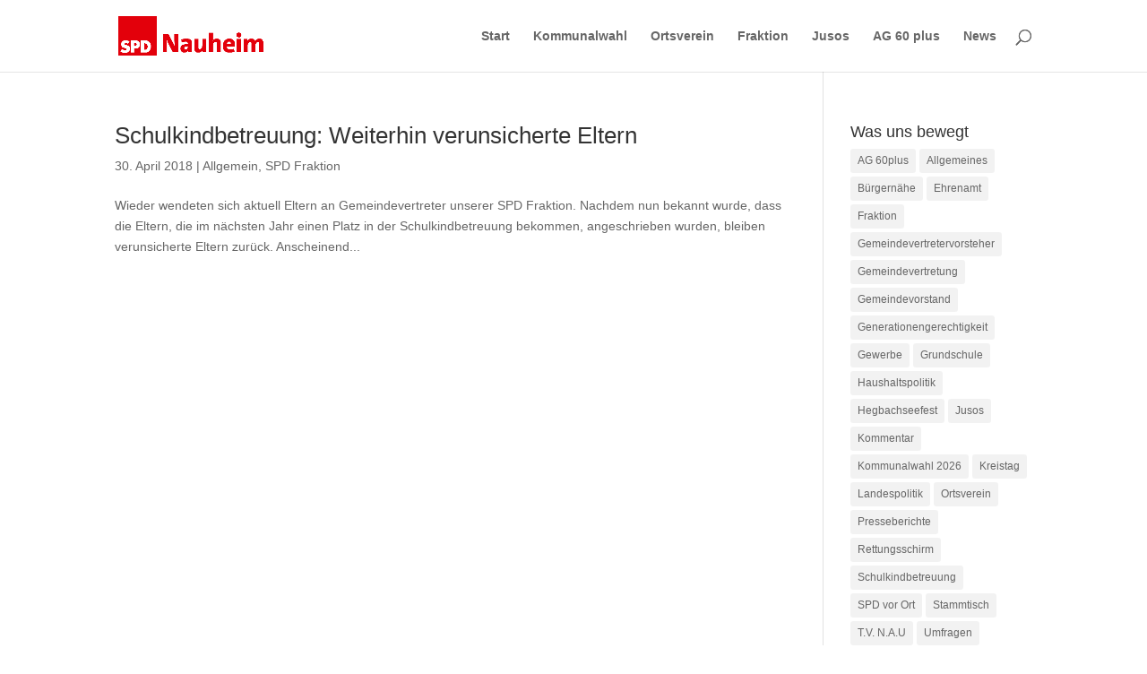

--- FILE ---
content_type: text/html; charset=UTF-8
request_url: https://spd-nauheim.de/tag/grundschule/
body_size: 11891
content:
<!DOCTYPE html>
<html lang="de">
<head>
	<meta charset="UTF-8" />
<meta http-equiv="X-UA-Compatible" content="IE=edge">
	<link rel="pingback" href="https://spd-nauheim.de/xmlrpc.php" />

	<script type="text/javascript">
		document.documentElement.className = 'js';
	</script>

	<title>Grundschule | SPD Nauheim</title>
<style id="et-divi-userfonts">@font-face { font-family: "Open Sans local"; font-display: swap;  src: url("https://spd-nauheim.de/wp-content/uploads/et-fonts/OpenSans-Regular.ttf") format("truetype"); }@font-face { font-family: "Sanchez local"; font-display: swap;  src: url("https://spd-nauheim.de/wp-content/uploads/et-fonts/Sanchez-Regular.ttf") format("truetype"); }</style><meta name='robots' content='max-image-preview:large' />
<link rel="alternate" type="application/rss+xml" title="SPD Nauheim &raquo; Feed" href="https://spd-nauheim.de/feed/" />
<link rel="alternate" type="application/rss+xml" title="SPD Nauheim &raquo; Kommentar-Feed" href="https://spd-nauheim.de/comments/feed/" />
<link rel="alternate" type="text/calendar" title="SPD Nauheim &raquo; iCal Feed" href="https://spd-nauheim.de/termin/?ical=1" />
<link rel="alternate" type="application/rss+xml" title="SPD Nauheim &raquo; Grundschule Schlagwort-Feed" href="https://spd-nauheim.de/tag/grundschule/feed/" />
<meta content="Divi v.4.27.5" name="generator"/><style id='wp-emoji-styles-inline-css' type='text/css'>

	img.wp-smiley, img.emoji {
		display: inline !important;
		border: none !important;
		box-shadow: none !important;
		height: 1em !important;
		width: 1em !important;
		margin: 0 0.07em !important;
		vertical-align: -0.1em !important;
		background: none !important;
		padding: 0 !important;
	}
/*# sourceURL=wp-emoji-styles-inline-css */
</style>
<link rel='stylesheet' id='wp-block-library-css' href='https://spd-nauheim.de/wp-includes/css/dist/block-library/style.min.css?ver=6.9' type='text/css' media='all' />
<style id='global-styles-inline-css' type='text/css'>
:root{--wp--preset--aspect-ratio--square: 1;--wp--preset--aspect-ratio--4-3: 4/3;--wp--preset--aspect-ratio--3-4: 3/4;--wp--preset--aspect-ratio--3-2: 3/2;--wp--preset--aspect-ratio--2-3: 2/3;--wp--preset--aspect-ratio--16-9: 16/9;--wp--preset--aspect-ratio--9-16: 9/16;--wp--preset--color--black: #000000;--wp--preset--color--cyan-bluish-gray: #abb8c3;--wp--preset--color--white: #ffffff;--wp--preset--color--pale-pink: #f78da7;--wp--preset--color--vivid-red: #cf2e2e;--wp--preset--color--luminous-vivid-orange: #ff6900;--wp--preset--color--luminous-vivid-amber: #fcb900;--wp--preset--color--light-green-cyan: #7bdcb5;--wp--preset--color--vivid-green-cyan: #00d084;--wp--preset--color--pale-cyan-blue: #8ed1fc;--wp--preset--color--vivid-cyan-blue: #0693e3;--wp--preset--color--vivid-purple: #9b51e0;--wp--preset--gradient--vivid-cyan-blue-to-vivid-purple: linear-gradient(135deg,rgb(6,147,227) 0%,rgb(155,81,224) 100%);--wp--preset--gradient--light-green-cyan-to-vivid-green-cyan: linear-gradient(135deg,rgb(122,220,180) 0%,rgb(0,208,130) 100%);--wp--preset--gradient--luminous-vivid-amber-to-luminous-vivid-orange: linear-gradient(135deg,rgb(252,185,0) 0%,rgb(255,105,0) 100%);--wp--preset--gradient--luminous-vivid-orange-to-vivid-red: linear-gradient(135deg,rgb(255,105,0) 0%,rgb(207,46,46) 100%);--wp--preset--gradient--very-light-gray-to-cyan-bluish-gray: linear-gradient(135deg,rgb(238,238,238) 0%,rgb(169,184,195) 100%);--wp--preset--gradient--cool-to-warm-spectrum: linear-gradient(135deg,rgb(74,234,220) 0%,rgb(151,120,209) 20%,rgb(207,42,186) 40%,rgb(238,44,130) 60%,rgb(251,105,98) 80%,rgb(254,248,76) 100%);--wp--preset--gradient--blush-light-purple: linear-gradient(135deg,rgb(255,206,236) 0%,rgb(152,150,240) 100%);--wp--preset--gradient--blush-bordeaux: linear-gradient(135deg,rgb(254,205,165) 0%,rgb(254,45,45) 50%,rgb(107,0,62) 100%);--wp--preset--gradient--luminous-dusk: linear-gradient(135deg,rgb(255,203,112) 0%,rgb(199,81,192) 50%,rgb(65,88,208) 100%);--wp--preset--gradient--pale-ocean: linear-gradient(135deg,rgb(255,245,203) 0%,rgb(182,227,212) 50%,rgb(51,167,181) 100%);--wp--preset--gradient--electric-grass: linear-gradient(135deg,rgb(202,248,128) 0%,rgb(113,206,126) 100%);--wp--preset--gradient--midnight: linear-gradient(135deg,rgb(2,3,129) 0%,rgb(40,116,252) 100%);--wp--preset--font-size--small: 13px;--wp--preset--font-size--medium: 20px;--wp--preset--font-size--large: 36px;--wp--preset--font-size--x-large: 42px;--wp--preset--spacing--20: 0.44rem;--wp--preset--spacing--30: 0.67rem;--wp--preset--spacing--40: 1rem;--wp--preset--spacing--50: 1.5rem;--wp--preset--spacing--60: 2.25rem;--wp--preset--spacing--70: 3.38rem;--wp--preset--spacing--80: 5.06rem;--wp--preset--shadow--natural: 6px 6px 9px rgba(0, 0, 0, 0.2);--wp--preset--shadow--deep: 12px 12px 50px rgba(0, 0, 0, 0.4);--wp--preset--shadow--sharp: 6px 6px 0px rgba(0, 0, 0, 0.2);--wp--preset--shadow--outlined: 6px 6px 0px -3px rgb(255, 255, 255), 6px 6px rgb(0, 0, 0);--wp--preset--shadow--crisp: 6px 6px 0px rgb(0, 0, 0);}:root { --wp--style--global--content-size: 823px;--wp--style--global--wide-size: 1080px; }:where(body) { margin: 0; }.wp-site-blocks > .alignleft { float: left; margin-right: 2em; }.wp-site-blocks > .alignright { float: right; margin-left: 2em; }.wp-site-blocks > .aligncenter { justify-content: center; margin-left: auto; margin-right: auto; }:where(.is-layout-flex){gap: 0.5em;}:where(.is-layout-grid){gap: 0.5em;}.is-layout-flow > .alignleft{float: left;margin-inline-start: 0;margin-inline-end: 2em;}.is-layout-flow > .alignright{float: right;margin-inline-start: 2em;margin-inline-end: 0;}.is-layout-flow > .aligncenter{margin-left: auto !important;margin-right: auto !important;}.is-layout-constrained > .alignleft{float: left;margin-inline-start: 0;margin-inline-end: 2em;}.is-layout-constrained > .alignright{float: right;margin-inline-start: 2em;margin-inline-end: 0;}.is-layout-constrained > .aligncenter{margin-left: auto !important;margin-right: auto !important;}.is-layout-constrained > :where(:not(.alignleft):not(.alignright):not(.alignfull)){max-width: var(--wp--style--global--content-size);margin-left: auto !important;margin-right: auto !important;}.is-layout-constrained > .alignwide{max-width: var(--wp--style--global--wide-size);}body .is-layout-flex{display: flex;}.is-layout-flex{flex-wrap: wrap;align-items: center;}.is-layout-flex > :is(*, div){margin: 0;}body .is-layout-grid{display: grid;}.is-layout-grid > :is(*, div){margin: 0;}body{padding-top: 0px;padding-right: 0px;padding-bottom: 0px;padding-left: 0px;}:root :where(.wp-element-button, .wp-block-button__link){background-color: #32373c;border-width: 0;color: #fff;font-family: inherit;font-size: inherit;font-style: inherit;font-weight: inherit;letter-spacing: inherit;line-height: inherit;padding-top: calc(0.667em + 2px);padding-right: calc(1.333em + 2px);padding-bottom: calc(0.667em + 2px);padding-left: calc(1.333em + 2px);text-decoration: none;text-transform: inherit;}.has-black-color{color: var(--wp--preset--color--black) !important;}.has-cyan-bluish-gray-color{color: var(--wp--preset--color--cyan-bluish-gray) !important;}.has-white-color{color: var(--wp--preset--color--white) !important;}.has-pale-pink-color{color: var(--wp--preset--color--pale-pink) !important;}.has-vivid-red-color{color: var(--wp--preset--color--vivid-red) !important;}.has-luminous-vivid-orange-color{color: var(--wp--preset--color--luminous-vivid-orange) !important;}.has-luminous-vivid-amber-color{color: var(--wp--preset--color--luminous-vivid-amber) !important;}.has-light-green-cyan-color{color: var(--wp--preset--color--light-green-cyan) !important;}.has-vivid-green-cyan-color{color: var(--wp--preset--color--vivid-green-cyan) !important;}.has-pale-cyan-blue-color{color: var(--wp--preset--color--pale-cyan-blue) !important;}.has-vivid-cyan-blue-color{color: var(--wp--preset--color--vivid-cyan-blue) !important;}.has-vivid-purple-color{color: var(--wp--preset--color--vivid-purple) !important;}.has-black-background-color{background-color: var(--wp--preset--color--black) !important;}.has-cyan-bluish-gray-background-color{background-color: var(--wp--preset--color--cyan-bluish-gray) !important;}.has-white-background-color{background-color: var(--wp--preset--color--white) !important;}.has-pale-pink-background-color{background-color: var(--wp--preset--color--pale-pink) !important;}.has-vivid-red-background-color{background-color: var(--wp--preset--color--vivid-red) !important;}.has-luminous-vivid-orange-background-color{background-color: var(--wp--preset--color--luminous-vivid-orange) !important;}.has-luminous-vivid-amber-background-color{background-color: var(--wp--preset--color--luminous-vivid-amber) !important;}.has-light-green-cyan-background-color{background-color: var(--wp--preset--color--light-green-cyan) !important;}.has-vivid-green-cyan-background-color{background-color: var(--wp--preset--color--vivid-green-cyan) !important;}.has-pale-cyan-blue-background-color{background-color: var(--wp--preset--color--pale-cyan-blue) !important;}.has-vivid-cyan-blue-background-color{background-color: var(--wp--preset--color--vivid-cyan-blue) !important;}.has-vivid-purple-background-color{background-color: var(--wp--preset--color--vivid-purple) !important;}.has-black-border-color{border-color: var(--wp--preset--color--black) !important;}.has-cyan-bluish-gray-border-color{border-color: var(--wp--preset--color--cyan-bluish-gray) !important;}.has-white-border-color{border-color: var(--wp--preset--color--white) !important;}.has-pale-pink-border-color{border-color: var(--wp--preset--color--pale-pink) !important;}.has-vivid-red-border-color{border-color: var(--wp--preset--color--vivid-red) !important;}.has-luminous-vivid-orange-border-color{border-color: var(--wp--preset--color--luminous-vivid-orange) !important;}.has-luminous-vivid-amber-border-color{border-color: var(--wp--preset--color--luminous-vivid-amber) !important;}.has-light-green-cyan-border-color{border-color: var(--wp--preset--color--light-green-cyan) !important;}.has-vivid-green-cyan-border-color{border-color: var(--wp--preset--color--vivid-green-cyan) !important;}.has-pale-cyan-blue-border-color{border-color: var(--wp--preset--color--pale-cyan-blue) !important;}.has-vivid-cyan-blue-border-color{border-color: var(--wp--preset--color--vivid-cyan-blue) !important;}.has-vivid-purple-border-color{border-color: var(--wp--preset--color--vivid-purple) !important;}.has-vivid-cyan-blue-to-vivid-purple-gradient-background{background: var(--wp--preset--gradient--vivid-cyan-blue-to-vivid-purple) !important;}.has-light-green-cyan-to-vivid-green-cyan-gradient-background{background: var(--wp--preset--gradient--light-green-cyan-to-vivid-green-cyan) !important;}.has-luminous-vivid-amber-to-luminous-vivid-orange-gradient-background{background: var(--wp--preset--gradient--luminous-vivid-amber-to-luminous-vivid-orange) !important;}.has-luminous-vivid-orange-to-vivid-red-gradient-background{background: var(--wp--preset--gradient--luminous-vivid-orange-to-vivid-red) !important;}.has-very-light-gray-to-cyan-bluish-gray-gradient-background{background: var(--wp--preset--gradient--very-light-gray-to-cyan-bluish-gray) !important;}.has-cool-to-warm-spectrum-gradient-background{background: var(--wp--preset--gradient--cool-to-warm-spectrum) !important;}.has-blush-light-purple-gradient-background{background: var(--wp--preset--gradient--blush-light-purple) !important;}.has-blush-bordeaux-gradient-background{background: var(--wp--preset--gradient--blush-bordeaux) !important;}.has-luminous-dusk-gradient-background{background: var(--wp--preset--gradient--luminous-dusk) !important;}.has-pale-ocean-gradient-background{background: var(--wp--preset--gradient--pale-ocean) !important;}.has-electric-grass-gradient-background{background: var(--wp--preset--gradient--electric-grass) !important;}.has-midnight-gradient-background{background: var(--wp--preset--gradient--midnight) !important;}.has-small-font-size{font-size: var(--wp--preset--font-size--small) !important;}.has-medium-font-size{font-size: var(--wp--preset--font-size--medium) !important;}.has-large-font-size{font-size: var(--wp--preset--font-size--large) !important;}.has-x-large-font-size{font-size: var(--wp--preset--font-size--x-large) !important;}
/*# sourceURL=global-styles-inline-css */
</style>

<link rel='stylesheet' id='cmplz-general-css' href='https://spd-nauheim.de/wp-content/plugins/complianz-gdpr/assets/css/cookieblocker.min.css?ver=1766009683' type='text/css' media='all' />
<link rel='stylesheet' id='divi-event-calendar-module-styles-css' href='https://spd-nauheim.de/wp-content/plugins/divi-event-calendar-module/styles/style.min.css?ver=1.0.0' type='text/css' media='all' />
<link rel='stylesheet' id='divi-style-css' href='https://spd-nauheim.de/wp-content/themes/Divi/style-static.min.css?ver=4.27.5' type='text/css' media='all' />
<script type="text/javascript" src="https://spd-nauheim.de/wp-includes/js/jquery/jquery.min.js?ver=3.7.1" id="jquery-core-js"></script>
<script type="text/javascript" src="https://spd-nauheim.de/wp-includes/js/jquery/jquery-migrate.min.js?ver=3.4.1" id="jquery-migrate-js"></script>
<link rel="https://api.w.org/" href="https://spd-nauheim.de/wp-json/" /><link rel="alternate" title="JSON" type="application/json" href="https://spd-nauheim.de/wp-json/wp/v2/tags/96" /><link rel="EditURI" type="application/rsd+xml" title="RSD" href="https://spd-nauheim.de/xmlrpc.php?rsd" />
<meta name="generator" content="WordPress 6.9" />
<meta name="tec-api-version" content="v1"><meta name="tec-api-origin" content="https://spd-nauheim.de"><link rel="alternate" href="https://spd-nauheim.de/wp-json/tribe/events/v1/events/?tags=grundschule" />			<style>.cmplz-hidden {
					display: none !important;
				}</style><meta name="viewport" content="width=device-width, initial-scale=1.0, maximum-scale=1.0, user-scalable=0" /><!-- Matomo -->
<script>
  var _paq = window._paq = window._paq || [];
  /* tracker methods like "setCustomDimension" should be called before "trackPageView" */
  _paq.push(['trackPageView']);
  _paq.push(['enableLinkTracking']);
  (function() {
    var u="//matomo.oliver-bernasconi.de/";
    _paq.push(['setTrackerUrl', u+'matomo.php']);
    _paq.push(['setSiteId', '1']);
    var d=document, g=d.createElement('script'), s=d.getElementsByTagName('script')[0];
    g.async=true; g.src=u+'matomo.js'; s.parentNode.insertBefore(g,s);
  })();
</script>
<!-- End Matomo Code -->
<link rel="stylesheet" id="et-divi-customizer-global-cached-inline-styles" href="https://spd-nauheim.de/wp-content/et-cache/global/et-divi-customizer-global.min.css?ver=1767101491" /></head>
<body class="archive tag tag-grundschule tag-96 wp-theme-Divi tribe-no-js page-template-divi et_pb_button_helper_class et_fixed_nav et_show_nav et_primary_nav_dropdown_animation_fade et_secondary_nav_dropdown_animation_fade et_header_style_left et_pb_footer_columns4 et_cover_background et_pb_gutter osx et_pb_gutters2 et_right_sidebar et_divi_theme et-db">
	<div id="page-container">

	
	
			<header id="main-header" data-height-onload="66">
			<div class="container clearfix et_menu_container">
							<div class="logo_container">
					<span class="logo_helper"></span>
					<a href="https://spd-nauheim.de/">
						<img src="https://spd-nauheim.de/wp-content/uploads/2020/05/spd-nauheim-logo.png" width="1920" height="512" alt="SPD Nauheim" id="logo" data-height-percentage="54" />
					</a>
				</div>
							<div id="et-top-navigation" data-height="66" data-fixed-height="40">
											<nav id="top-menu-nav">
						<ul id="top-menu" class="nav"><li id="menu-item-141" class="menu-item menu-item-type-post_type menu-item-object-page menu-item-home menu-item-141"><a href="https://spd-nauheim.de/">Start</a></li>
<li id="menu-item-6582" class="menu-item menu-item-type-post_type menu-item-object-page menu-item-6582"><a href="https://spd-nauheim.de/kommunalwahl/">Kommunalwahl</a></li>
<li id="menu-item-94" class="menu-item menu-item-type-post_type menu-item-object-page menu-item-94"><a href="https://spd-nauheim.de/ortsverein/">Ortsverein</a></li>
<li id="menu-item-95" class="menu-item menu-item-type-post_type menu-item-object-page menu-item-95"><a href="https://spd-nauheim.de/fraktion/">Fraktion</a></li>
<li id="menu-item-96" class="menu-item menu-item-type-post_type menu-item-object-page menu-item-96"><a href="https://spd-nauheim.de/jusos/">Jusos</a></li>
<li id="menu-item-5587" class="menu-item menu-item-type-post_type menu-item-object-page menu-item-5587"><a href="https://spd-nauheim.de/ag-60-plus/">AG 60 plus</a></li>
<li id="menu-item-3463" class="menu-item menu-item-type-post_type menu-item-object-page menu-item-3463"><a href="https://spd-nauheim.de/news/">News</a></li>
</ul>						</nav>
					
					
					
											<div id="et_top_search">
							<span id="et_search_icon"></span>
						</div>
					
					<div id="et_mobile_nav_menu">
				<div class="mobile_nav closed">
					<span class="select_page">Seite wählen</span>
					<span class="mobile_menu_bar mobile_menu_bar_toggle"></span>
				</div>
			</div>				</div> <!-- #et-top-navigation -->
			</div> <!-- .container -->
						<div class="et_search_outer">
				<div class="container et_search_form_container">
					<form role="search" method="get" class="et-search-form" action="https://spd-nauheim.de/">
					<input type="search" class="et-search-field" placeholder="Suchen &hellip;" value="" name="s" title="Suchen nach:" />					</form>
					<span class="et_close_search_field"></span>
				</div>
			</div>
					</header> <!-- #main-header -->
			<div id="et-main-area">
	
<div id="main-content">
	<div class="container">
		<div id="content-area" class="clearfix">
			<div id="left-area">
		
					<article id="post-2986" class="et_pb_post post-2986 post type-post status-publish format-standard has-post-thumbnail hentry category-allgemein category-spd-fraktion tag-generationen tag-grundschule">

				
															<h2 class="entry-title"><a href="https://spd-nauheim.de/2018/04/30/schulkindbetreuung-weiterhin-verunsicherte-eltern/">Schulkindbetreuung: Weiterhin verunsicherte Eltern</a></h2>
					
					<p class="post-meta"><span class="published">30. April 2018</span> | <a href="https://spd-nauheim.de/category/allgemein/" rel="category tag">Allgemein</a>, <a href="https://spd-nauheim.de/category/spd-fraktion/" rel="category tag">SPD Fraktion</a></p>Wieder wendeten sich aktuell Eltern an Gemeindevertreter unserer SPD Fraktion. Nachdem nun bekannt wurde, dass die Eltern, die im nächsten Jahr einen Platz in der Schulkindbetreuung bekommen, angeschrieben wurden, bleiben verunsicherte Eltern zurück. Anscheinend...				
					</article>
			<div class="pagination clearfix">
	<div class="alignleft"></div>
	<div class="alignright"></div>
</div>			</div>

				<div id="sidebar">
		<div id="tag_cloud-2" class="et_pb_widget widget_tag_cloud"><h4 class="widgettitle">Was uns bewegt</h4><div class="tagcloud"><a href="https://spd-nauheim.de/tag/ag60/" class="tag-cloud-link tag-link-114 tag-link-position-1" style="font-size: 8pt;" aria-label="AG 60plus (1 Eintrag)">AG 60plus</a>
<a href="https://spd-nauheim.de/tag/allgemeines/" class="tag-cloud-link tag-link-98 tag-link-position-2" style="font-size: 8pt;" aria-label="Allgemeines (1 Eintrag)">Allgemeines</a>
<a href="https://spd-nauheim.de/tag/buergernaehe/" class="tag-cloud-link tag-link-94 tag-link-position-3" style="font-size: 9.8260869565217pt;" aria-label="Bürgernähe (2 Einträge)">Bürgernähe</a>
<a href="https://spd-nauheim.de/tag/ehrenamt/" class="tag-cloud-link tag-link-73 tag-link-position-4" style="font-size: 18.95652173913pt;" aria-label="Ehrenamt (23 Einträge)">Ehrenamt</a>
<a href="https://spd-nauheim.de/tag/fraktion/" class="tag-cloud-link tag-link-38 tag-link-position-5" style="font-size: 17.130434782609pt;" aria-label="Fraktion (15 Einträge)">Fraktion</a>
<a href="https://spd-nauheim.de/tag/gemeindevertretervorsteher/" class="tag-cloud-link tag-link-55 tag-link-position-6" style="font-size: 8pt;" aria-label="Gemeindevertretervorsteher (1 Eintrag)">Gemeindevertretervorsteher</a>
<a href="https://spd-nauheim.de/tag/gemeindevertretung/" class="tag-cloud-link tag-link-20 tag-link-position-7" style="font-size: 8pt;" aria-label="Gemeindevertretung (1 Eintrag)">Gemeindevertretung</a>
<a href="https://spd-nauheim.de/tag/gemeindevorstand/" class="tag-cloud-link tag-link-60 tag-link-position-8" style="font-size: 8pt;" aria-label="Gemeindevorstand (1 Eintrag)">Gemeindevorstand</a>
<a href="https://spd-nauheim.de/tag/generationen/" class="tag-cloud-link tag-link-92 tag-link-position-9" style="font-size: 15.507246376812pt;" aria-label="Generationengerechtigkeit (10 Einträge)">Generationengerechtigkeit</a>
<a href="https://spd-nauheim.de/tag/gewerbe/" class="tag-cloud-link tag-link-93 tag-link-position-10" style="font-size: 15.101449275362pt;" aria-label="Gewerbe (9 Einträge)">Gewerbe</a>
<a href="https://spd-nauheim.de/tag/grundschule/" class="tag-cloud-link tag-link-96 tag-link-position-11" style="font-size: 8pt;" aria-label="Grundschule (1 Eintrag)">Grundschule</a>
<a href="https://spd-nauheim.de/tag/haushalt/" class="tag-cloud-link tag-link-39 tag-link-position-12" style="font-size: 14.086956521739pt;" aria-label="Haushaltspolitik (7 Einträge)">Haushaltspolitik</a>
<a href="https://spd-nauheim.de/tag/hegbachseefest/" class="tag-cloud-link tag-link-71 tag-link-position-13" style="font-size: 11.04347826087pt;" aria-label="Hegbachseefest (3 Einträge)">Hegbachseefest</a>
<a href="https://spd-nauheim.de/tag/jusos/" class="tag-cloud-link tag-link-82 tag-link-position-14" style="font-size: 8pt;" aria-label="Jusos (1 Eintrag)">Jusos</a>
<a href="https://spd-nauheim.de/tag/kommentar/" class="tag-cloud-link tag-link-143 tag-link-position-15" style="font-size: 8pt;" aria-label="Kommentar (1 Eintrag)">Kommentar</a>
<a href="https://spd-nauheim.de/tag/kommunalwahl-2026/" class="tag-cloud-link tag-link-142 tag-link-position-16" style="font-size: 8pt;" aria-label="Kommunalwahl 2026 (1 Eintrag)">Kommunalwahl 2026</a>
<a href="https://spd-nauheim.de/tag/kreistag/" class="tag-cloud-link tag-link-23 tag-link-position-17" style="font-size: 8pt;" aria-label="Kreistag (1 Eintrag)">Kreistag</a>
<a href="https://spd-nauheim.de/tag/landespolitik/" class="tag-cloud-link tag-link-91 tag-link-position-18" style="font-size: 12.057971014493pt;" aria-label="Landespolitik (4 Einträge)">Landespolitik</a>
<a href="https://spd-nauheim.de/tag/ortsverein/" class="tag-cloud-link tag-link-97 tag-link-position-19" style="font-size: 11.04347826087pt;" aria-label="Ortsverein (3 Einträge)">Ortsverein</a>
<a href="https://spd-nauheim.de/tag/presseberichte/" class="tag-cloud-link tag-link-116 tag-link-position-20" style="font-size: 8pt;" aria-label="Presseberichte (1 Eintrag)">Presseberichte</a>
<a href="https://spd-nauheim.de/tag/rettungsschirm/" class="tag-cloud-link tag-link-44 tag-link-position-21" style="font-size: 8pt;" aria-label="Rettungsschirm (1 Eintrag)">Rettungsschirm</a>
<a href="https://spd-nauheim.de/tag/schulkindbetreuung/" class="tag-cloud-link tag-link-61 tag-link-position-22" style="font-size: 8pt;" aria-label="Schulkindbetreuung (1 Eintrag)">Schulkindbetreuung</a>
<a href="https://spd-nauheim.de/tag/spd-vor-ort/" class="tag-cloud-link tag-link-29 tag-link-position-23" style="font-size: 9.8260869565217pt;" aria-label="SPD vor Ort (2 Einträge)">SPD vor Ort</a>
<a href="https://spd-nauheim.de/tag/stammtisch/" class="tag-cloud-link tag-link-137 tag-link-position-24" style="font-size: 8pt;" aria-label="Stammtisch (1 Eintrag)">Stammtisch</a>
<a href="https://spd-nauheim.de/tag/t-v-n-a-u/" class="tag-cloud-link tag-link-101 tag-link-position-25" style="font-size: 22pt;" aria-label="T.V. N.A.U (47 Einträge)">T.V. N.A.U</a>
<a href="https://spd-nauheim.de/tag/umfragen/" class="tag-cloud-link tag-link-104 tag-link-position-26" style="font-size: 8pt;" aria-label="Umfragen (1 Eintrag)">Umfragen</a>
<a href="https://spd-nauheim.de/tag/umweltpolitik/" class="tag-cloud-link tag-link-89 tag-link-position-27" style="font-size: 15.507246376812pt;" aria-label="Umweltpolitik (10 Einträge)">Umweltpolitik</a>
<a href="https://spd-nauheim.de/tag/veranstaltungen/" class="tag-cloud-link tag-link-47 tag-link-position-28" style="font-size: 12.057971014493pt;" aria-label="Veranstaltungen (4 Einträge)">Veranstaltungen</a>
<a href="https://spd-nauheim.de/tag/verkehr/" class="tag-cloud-link tag-link-31 tag-link-position-29" style="font-size: 9.8260869565217pt;" aria-label="Verkehrspolitik (2 Einträge)">Verkehrspolitik</a>
<a href="https://spd-nauheim.de/tag/wahlen/" class="tag-cloud-link tag-link-26 tag-link-position-30" style="font-size: 8pt;" aria-label="Wahlen (1 Eintrag)">Wahlen</a>
<a href="https://spd-nauheim.de/tag/winter-in-nauheim/" class="tag-cloud-link tag-link-99 tag-link-position-31" style="font-size: 8pt;" aria-label="Winter in Nauheim (1 Eintrag)">Winter in Nauheim</a>
<a href="https://spd-nauheim.de/tag/wirtschaftsfoerderung/" class="tag-cloud-link tag-link-117 tag-link-position-32" style="font-size: 8pt;" aria-label="Wirtschaftsförderung (1 Eintrag)">Wirtschaftsförderung</a>
<a href="https://spd-nauheim.de/tag/wohnen/" class="tag-cloud-link tag-link-90 tag-link-position-33" style="font-size: 8pt;" aria-label="Wohnungspolitik (1 Eintrag)">Wohnungspolitik</a></div>
</div><div id="custom_html-2" class="widget_text et_pb_widget widget_custom_html"><div class="textwidget custom-html-widget"><p>
	<a href="/fraktion#news">Alle News der Fraktion</a>
</p>
<p>
	<a href="/ortsverein#news">Alle News des Ortsvereins</a>	
</p>
<p>
	<a href="/jusos#news">Alle News der Jusos</a>
</p></div></div><div id="categories-2" class="et_pb_widget widget_categories"><h4 class="widgettitle">Neugierig geworden?</h4>
			<ul>
					<li class="cat-item cat-item-1"><a href="https://spd-nauheim.de/category/allgemein/">Allgemein</a>
</li>
	<li class="cat-item cat-item-37"><a href="https://spd-nauheim.de/category/antraege-der-spd/">Anträge der SPD</a>
</li>
	<li class="cat-item cat-item-72"><a href="https://spd-nauheim.de/category/empfehlungen/">Empfehlungen</a>
</li>
	<li class="cat-item cat-item-4"><a href="https://spd-nauheim.de/category/fraktion/">Fraktion</a>
</li>
	<li class="cat-item cat-item-3"><a href="https://spd-nauheim.de/category/jusos/">Jusos</a>
</li>
	<li class="cat-item cat-item-5"><a href="https://spd-nauheim.de/category/ortsverein/">Ortsverein</a>
</li>
	<li class="cat-item cat-item-33"><a href="https://spd-nauheim.de/category/press/">Pressemeldungen</a>
</li>
	<li class="cat-item cat-item-131"><a href="https://spd-nauheim.de/category/spd-ag60plus/">SPD AG60plus</a>
</li>
	<li class="cat-item cat-item-15"><a href="https://spd-nauheim.de/category/spd-fraktion/">SPD Fraktion</a>
</li>
	<li class="cat-item cat-item-48"><a href="https://spd-nauheim.de/category/spd-on-tour/">SPD on Tour</a>
</li>
	<li class="cat-item cat-item-16"><a href="https://spd-nauheim.de/category/spd-ortsverein/">SPD Ortsverein</a>
</li>
	<li class="cat-item cat-item-17"><a href="https://spd-nauheim.de/category/spd-vor-ort/">SPD vor Ort</a>
</li>
	<li class="cat-item cat-item-100"><a href="https://spd-nauheim.de/category/t-v-n-a-u/">T.V. N.A.U.</a>
</li>
	<li class="cat-item cat-item-18"><a href="https://spd-nauheim.de/category/termine/">Termine</a>
</li>
	<li class="cat-item cat-item-25"><a href="https://spd-nauheim.de/category/wahlen/">Wahlen</a>
</li>
			</ul>

			</div>	</div>
		</div>
	</div>
</div>


			<footer id="main-footer">
				

		
				<div id="et-footer-nav">
					<div class="container">
						<ul id="menu-footer-menue" class="bottom-nav"><li id="menu-item-2236" class="menu-item menu-item-type-post_type menu-item-object-page menu-item-2236"><a href="https://spd-nauheim.de/impressum/">Impressum</a></li>
<li id="menu-item-2237" class="menu-item menu-item-type-post_type menu-item-object-page menu-item-privacy-policy menu-item-2237"><a rel="privacy-policy" href="https://spd-nauheim.de/datenschutzerklaerung/">Datenschutzerklärung</a></li>
<li id="menu-item-3590" class="menu-item menu-item-type-post_type menu-item-object-page menu-item-3590"><a href="https://spd-nauheim.de/cookie-policy-eu/">Cookie Policy (EU)</a></li>
</ul>					</div>
				</div>

			
				<div id="footer-bottom">
					<div class="container clearfix">
									</div>
				</div>
			</footer>
		</div>


	</div>

	<script type="speculationrules">
{"prefetch":[{"source":"document","where":{"and":[{"href_matches":"/*"},{"not":{"href_matches":["/wp-*.php","/wp-admin/*","/wp-content/uploads/*","/wp-content/*","/wp-content/plugins/*","/wp-content/themes/Divi/*","/*\\?(.+)"]}},{"not":{"selector_matches":"a[rel~=\"nofollow\"]"}},{"not":{"selector_matches":".no-prefetch, .no-prefetch a"}}]},"eagerness":"conservative"}]}
</script>
		<script>
		( function ( body ) {
			'use strict';
			body.className = body.className.replace( /\btribe-no-js\b/, 'tribe-js' );
		} )( document.body );
		</script>
		
<!-- Consent Management powered by Complianz | GDPR/CCPA Cookie Consent https://wordpress.org/plugins/complianz-gdpr -->
<div id="cmplz-cookiebanner-container"></div>
					<div id="cmplz-manage-consent" data-nosnippet="true"></div><script> /* <![CDATA[ */var tribe_l10n_datatables = {"aria":{"sort_ascending":": activate to sort column ascending","sort_descending":": activate to sort column descending"},"length_menu":"Show _MENU_ entries","empty_table":"No data available in table","info":"Showing _START_ to _END_ of _TOTAL_ entries","info_empty":"Showing 0 to 0 of 0 entries","info_filtered":"(filtered from _MAX_ total entries)","zero_records":"No matching records found","search":"Search:","all_selected_text":"All items on this page were selected. ","select_all_link":"Select all pages","clear_selection":"Clear Selection.","pagination":{"all":"All","next":"Next","previous":"Previous"},"select":{"rows":{"0":"","_":": Selected %d rows","1":": Selected 1 row"}},"datepicker":{"dayNames":["Sonntag","Montag","Dienstag","Mittwoch","Donnerstag","Freitag","Samstag"],"dayNamesShort":["So.","Mo.","Di.","Mi.","Do.","Fr.","Sa."],"dayNamesMin":["S","M","D","M","D","F","S"],"monthNames":["Januar","Februar","M\u00e4rz","April","Mai","Juni","Juli","August","September","Oktober","November","Dezember"],"monthNamesShort":["Januar","Februar","M\u00e4rz","April","Mai","Juni","Juli","August","September","Oktober","November","Dezember"],"monthNamesMin":["Jan.","Feb.","M\u00e4rz","Apr.","Mai","Juni","Juli","Aug.","Sep.","Okt.","Nov.","Dez."],"nextText":"Next","prevText":"Prev","currentText":"Today","closeText":"Done","today":"Today","clear":"Clear"}};/* ]]> */ </script><script type="text/javascript" id="divi-custom-script-js-extra">
/* <![CDATA[ */
var DIVI = {"item_count":"%d Item","items_count":"%d Items"};
var et_builder_utils_params = {"condition":{"diviTheme":true,"extraTheme":false},"scrollLocations":["app","top"],"builderScrollLocations":{"desktop":"app","tablet":"app","phone":"app"},"onloadScrollLocation":"app","builderType":"fe"};
var et_frontend_scripts = {"builderCssContainerPrefix":"#et-boc","builderCssLayoutPrefix":"#et-boc .et-l"};
var et_pb_custom = {"ajaxurl":"https://spd-nauheim.de/wp-admin/admin-ajax.php","images_uri":"https://spd-nauheim.de/wp-content/themes/Divi/images","builder_images_uri":"https://spd-nauheim.de/wp-content/themes/Divi/includes/builder/images","et_frontend_nonce":"8f3269cefa","subscription_failed":"Bitte \u00fcberpr\u00fcfen Sie die Felder unten aus, um sicherzustellen, dass Sie die richtigen Informationen eingegeben.","et_ab_log_nonce":"583e325cab","fill_message":"Bitte f\u00fcllen Sie die folgenden Felder aus:","contact_error_message":"Bitte folgende Fehler beheben:","invalid":"Ung\u00fcltige E-Mail","captcha":"Captcha","prev":"Vorherige","previous":"Vorherige","next":"Weiter","wrong_captcha":"Sie haben die falsche Zahl im Captcha eingegeben.","wrong_checkbox":"Kontrollk\u00e4stchen","ignore_waypoints":"no","is_divi_theme_used":"1","widget_search_selector":".widget_search","ab_tests":[],"is_ab_testing_active":"","page_id":"2986","unique_test_id":"","ab_bounce_rate":"5","is_cache_plugin_active":"no","is_shortcode_tracking":"","tinymce_uri":"https://spd-nauheim.de/wp-content/themes/Divi/includes/builder/frontend-builder/assets/vendors","accent_color":"#b61c3e","waypoints_options":[]};
var et_pb_box_shadow_elements = [];
//# sourceURL=divi-custom-script-js-extra
/* ]]> */
</script>
<script type="text/javascript" src="https://spd-nauheim.de/wp-content/themes/Divi/js/scripts.min.js?ver=4.27.5" id="divi-custom-script-js"></script>
<script type="text/javascript" src="https://spd-nauheim.de/wp-content/themes/Divi/includes/builder/feature/dynamic-assets/assets/js/jquery.fitvids.js?ver=4.27.5" id="fitvids-js"></script>
<script type="text/javascript" src="https://spd-nauheim.de/wp-includes/js/comment-reply.min.js?ver=6.9" id="comment-reply-js" async="async" data-wp-strategy="async" fetchpriority="low"></script>
<script type="text/javascript" src="https://spd-nauheim.de/wp-content/themes/Divi/includes/builder/feature/dynamic-assets/assets/js/jquery.mobile.js?ver=4.27.5" id="jquery-mobile-js"></script>
<script type="text/javascript" src="https://spd-nauheim.de/wp-content/themes/Divi/includes/builder/feature/dynamic-assets/assets/js/magnific-popup.js?ver=4.27.5" id="magnific-popup-js"></script>
<script type="text/javascript" src="https://spd-nauheim.de/wp-content/themes/Divi/includes/builder/feature/dynamic-assets/assets/js/easypiechart.js?ver=4.27.5" id="easypiechart-js"></script>
<script type="text/javascript" src="https://spd-nauheim.de/wp-content/themes/Divi/includes/builder/feature/dynamic-assets/assets/js/salvattore.js?ver=4.27.5" id="salvattore-js"></script>
<script type="text/javascript" src="https://spd-nauheim.de/wp-content/plugins/divi-event-calendar-module/scripts/frontend-bundle.min.js?ver=1.0.0" id="divi-event-calendar-module-frontend-bundle-js"></script>
<script type="text/javascript" src="https://spd-nauheim.de/wp-content/themes/Divi/core/admin/js/common.js?ver=4.27.5" id="et-core-common-js"></script>
<script type="text/javascript" id="cmplz-cookiebanner-js-extra">
/* <![CDATA[ */
var complianz = {"prefix":"cmplz_","user_banner_id":"1","set_cookies":[],"block_ajax_content":"","banner_version":"20","version":"7.4.4.2","store_consent":"","do_not_track_enabled":"","consenttype":"optin","region":"eu","geoip":"","dismiss_timeout":"","disable_cookiebanner":"","soft_cookiewall":"","dismiss_on_scroll":"","cookie_expiry":"365","url":"https://spd-nauheim.de/wp-json/complianz/v1/","locale":"lang=de&locale=de_DE","set_cookies_on_root":"","cookie_domain":"","current_policy_id":"21","cookie_path":"/","categories":{"statistics":"Statistiken","marketing":"Marketing"},"tcf_active":"","placeholdertext":"Klicke hier, um {category}-Cookies zu akzeptieren und diesen Inhalt zu aktivieren","css_file":"https://spd-nauheim.de/wp-content/uploads/complianz/css/banner-{banner_id}-{type}.css?v=20","page_links":[],"tm_categories":"","forceEnableStats":"","preview":"","clean_cookies":"","aria_label":"Klicke hier, um {category}-Cookies zu akzeptieren und diesen Inhalt zu aktivieren"};
//# sourceURL=cmplz-cookiebanner-js-extra
/* ]]> */
</script>
<script defer type="text/javascript" src="https://spd-nauheim.de/wp-content/plugins/complianz-gdpr/cookiebanner/js/complianz.min.js?ver=1766009683" id="cmplz-cookiebanner-js"></script>
<script type="text/javascript" id="cmplz-cookiebanner-js-after">
/* <![CDATA[ */
		
			let cmplz_activated_divi_recaptcha = false;
			document.addEventListener("cmplz_enable_category", function (e) {
				if (!cmplz_activated_divi_recaptcha && (e.detail.category==='marketing' || e.detail.service === 'google-recaptcha') ){
					cmplz_divi_init_recaptcha();
				}
			});

			function cmplz_divi_init_recaptcha() {
				if ('undefined' === typeof window.jQuery || 'undefined' === typeof window.etCore ) {
					setTimeout(cmplz_divi_init_recaptcha, 500);
				} else {
					window.etCore.api.spam.recaptcha.init();
					cmplz_activated_divi_recaptcha = true;
				}
			}
		
		
		
			let cmplz_activated_divi_maps = false;
			document.addEventListener("cmplz_enable_category", function (e) {
				if (!cmplz_activated_divi_maps && (e.detail.category==='marketing' || e.detail.service === 'google-maps') ){
					cmplz_divi_init_map();
				}
			});

			function cmplz_divi_init_map() {
				if ('undefined' === typeof window.jQuery || 'undefined' === typeof window.et_pb_map_init ) {
					setTimeout(cmplz_divi_init_map, 1000);
				} else {
					let map_container = jQuery(".et_pb_map_container");
					map_container.each(function () {
						window.et_pb_map_init(jQuery(this));
						cmplz_activated_divi_maps = true;
					})
				}
			}
			setTimeout(cmplz_divi_init_map, 300);
		

		
//# sourceURL=cmplz-cookiebanner-js-after
/* ]]> */
</script>
<script type="text/javascript" id="et-builder-modules-script-motion-js-extra">
/* <![CDATA[ */
var et_pb_motion_elements = {"desktop":[],"tablet":[],"phone":[]};
//# sourceURL=et-builder-modules-script-motion-js-extra
/* ]]> */
</script>
<script type="text/javascript" src="https://spd-nauheim.de/wp-content/themes/Divi/includes/builder/feature/dynamic-assets/assets/js/motion-effects.js?ver=4.27.5" id="et-builder-modules-script-motion-js"></script>
<script type="text/javascript" id="et-builder-modules-script-sticky-js-extra">
/* <![CDATA[ */
var et_pb_sticky_elements = [];
//# sourceURL=et-builder-modules-script-sticky-js-extra
/* ]]> */
</script>
<script type="text/javascript" src="https://spd-nauheim.de/wp-content/themes/Divi/includes/builder/feature/dynamic-assets/assets/js/sticky-elements.js?ver=4.27.5" id="et-builder-modules-script-sticky-js"></script>
<script id="wp-emoji-settings" type="application/json">
{"baseUrl":"https://s.w.org/images/core/emoji/17.0.2/72x72/","ext":".png","svgUrl":"https://s.w.org/images/core/emoji/17.0.2/svg/","svgExt":".svg","source":{"concatemoji":"https://spd-nauheim.de/wp-includes/js/wp-emoji-release.min.js?ver=6.9"}}
</script>
<script type="module">
/* <![CDATA[ */
/*! This file is auto-generated */
const a=JSON.parse(document.getElementById("wp-emoji-settings").textContent),o=(window._wpemojiSettings=a,"wpEmojiSettingsSupports"),s=["flag","emoji"];function i(e){try{var t={supportTests:e,timestamp:(new Date).valueOf()};sessionStorage.setItem(o,JSON.stringify(t))}catch(e){}}function c(e,t,n){e.clearRect(0,0,e.canvas.width,e.canvas.height),e.fillText(t,0,0);t=new Uint32Array(e.getImageData(0,0,e.canvas.width,e.canvas.height).data);e.clearRect(0,0,e.canvas.width,e.canvas.height),e.fillText(n,0,0);const a=new Uint32Array(e.getImageData(0,0,e.canvas.width,e.canvas.height).data);return t.every((e,t)=>e===a[t])}function p(e,t){e.clearRect(0,0,e.canvas.width,e.canvas.height),e.fillText(t,0,0);var n=e.getImageData(16,16,1,1);for(let e=0;e<n.data.length;e++)if(0!==n.data[e])return!1;return!0}function u(e,t,n,a){switch(t){case"flag":return n(e,"\ud83c\udff3\ufe0f\u200d\u26a7\ufe0f","\ud83c\udff3\ufe0f\u200b\u26a7\ufe0f")?!1:!n(e,"\ud83c\udde8\ud83c\uddf6","\ud83c\udde8\u200b\ud83c\uddf6")&&!n(e,"\ud83c\udff4\udb40\udc67\udb40\udc62\udb40\udc65\udb40\udc6e\udb40\udc67\udb40\udc7f","\ud83c\udff4\u200b\udb40\udc67\u200b\udb40\udc62\u200b\udb40\udc65\u200b\udb40\udc6e\u200b\udb40\udc67\u200b\udb40\udc7f");case"emoji":return!a(e,"\ud83e\u1fac8")}return!1}function f(e,t,n,a){let r;const o=(r="undefined"!=typeof WorkerGlobalScope&&self instanceof WorkerGlobalScope?new OffscreenCanvas(300,150):document.createElement("canvas")).getContext("2d",{willReadFrequently:!0}),s=(o.textBaseline="top",o.font="600 32px Arial",{});return e.forEach(e=>{s[e]=t(o,e,n,a)}),s}function r(e){var t=document.createElement("script");t.src=e,t.defer=!0,document.head.appendChild(t)}a.supports={everything:!0,everythingExceptFlag:!0},new Promise(t=>{let n=function(){try{var e=JSON.parse(sessionStorage.getItem(o));if("object"==typeof e&&"number"==typeof e.timestamp&&(new Date).valueOf()<e.timestamp+604800&&"object"==typeof e.supportTests)return e.supportTests}catch(e){}return null}();if(!n){if("undefined"!=typeof Worker&&"undefined"!=typeof OffscreenCanvas&&"undefined"!=typeof URL&&URL.createObjectURL&&"undefined"!=typeof Blob)try{var e="postMessage("+f.toString()+"("+[JSON.stringify(s),u.toString(),c.toString(),p.toString()].join(",")+"));",a=new Blob([e],{type:"text/javascript"});const r=new Worker(URL.createObjectURL(a),{name:"wpTestEmojiSupports"});return void(r.onmessage=e=>{i(n=e.data),r.terminate(),t(n)})}catch(e){}i(n=f(s,u,c,p))}t(n)}).then(e=>{for(const n in e)a.supports[n]=e[n],a.supports.everything=a.supports.everything&&a.supports[n],"flag"!==n&&(a.supports.everythingExceptFlag=a.supports.everythingExceptFlag&&a.supports[n]);var t;a.supports.everythingExceptFlag=a.supports.everythingExceptFlag&&!a.supports.flag,a.supports.everything||((t=a.source||{}).concatemoji?r(t.concatemoji):t.wpemoji&&t.twemoji&&(r(t.twemoji),r(t.wpemoji)))});
//# sourceURL=https://spd-nauheim.de/wp-includes/js/wp-emoji-loader.min.js
/* ]]> */
</script>
<!-- Statistics script Complianz GDPR/CCPA -->
						<script type="text/plain"							data-category="statistics">window['gtag_enable_tcf_support'] = false;
window.dataLayer = window.dataLayer || [];
function gtag(){dataLayer.push(arguments);}
gtag('js', new Date());
gtag('config', '', {
	cookie_flags:'secure;samesite=none',
	
});
</script><!-- Script Center marketing script Complianz GDPR/CCPA -->
				<script async type="text/plain"
											 data-category="marketing">
                    
  var _paq = window._paq = window._paq || [];
  /* tracker methods like "setCustomDimension" should be called before "trackPageView" */
  _paq.push(['trackPageView']);
  _paq.push(['enableLinkTracking']);
  (function() {
    var u="//matomo.oliver-bernasconi.de/";
    _paq.push(['setTrackerUrl', u+'matomo.php']);
    _paq.push(['setSiteId', '1']);
    var d=document, g=d.createElement('script'), s=d.getElementsByTagName('script')[0];
    g.type='text/javascript'; g.async=true; g.src=u+'matomo.js'; s.parentNode.insertBefore(g,s);
  })();

				</script>
				</body>
</html>

<!--
Performance optimized by W3 Total Cache. Learn more: https://www.boldgrid.com/w3-total-cache/?utm_source=w3tc&utm_medium=footer_comment&utm_campaign=free_plugin


Served from: spd-nauheim.de @ 2026-01-16 15:29:53 by W3 Total Cache
-->